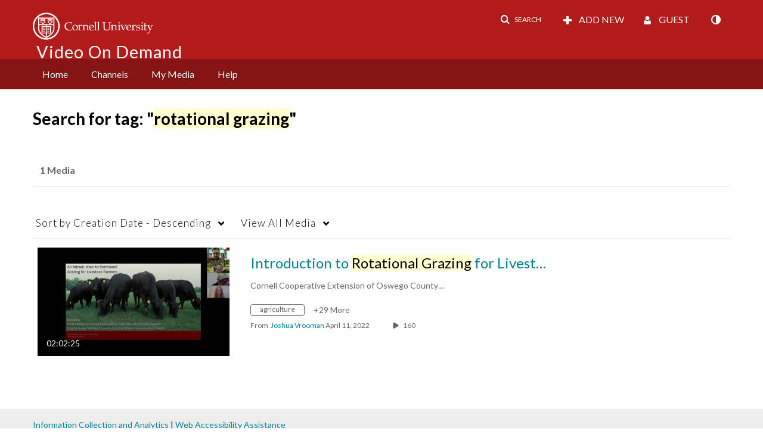

--- FILE ---
content_type: text/plain;charset=UTF-8
request_url: https://vod.video.cornell.edu/user/get-details?format=ajax&_=1769912574921
body_size: 542
content:
{"content":[{"target":"#userMobileMenuDisplayName, #userMenuDisplayName","action":"replace","content":"Guest"}],"script":"$(\"body\").trigger(\"userDetailsPopulated\");;document.querySelector(\"meta[name=xsrf-ajax-nonce]\").setAttribute(\"content\", \"[base64]\");;if (typeof KApps != \"undefined\" && typeof KApps.Accessibility != \"undefined\") {KApps.Accessibility.applySelectedMode();}"}